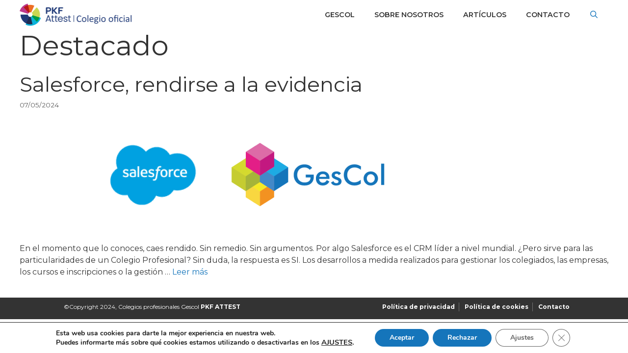

--- FILE ---
content_type: text/css
request_url: https://www.colegiooficial.es/wp-content/themes/generatepress-child/style.css?ver=0.01
body_size: 1700
content:
/*
Theme Name: Generatepress Child
Theme URI: www.colegiooficial.es
Version: 0.01
Description: Tema hijo de Generatepress
Author: Gescol
Author URI: www.colegiooficial.es
Template: generatepress
*/
 
/*----------------- Cambios a partir de aquí -------------------------------*/

.copyright-bar
{
	display: none;
}
:root {
    --primary-light: #5DA3EE;
    --primary: #1575BB;
    --primary-dark: #004A8A;
    --secondary-light: #737373;
    --secondary: #484848;
    --secondary-dark: #212121;
	--text: #333333;
    --white: #ffffff;
    --bg-primary: #e1f5fe;
    --bg-back: #E7E8E9;
   /* --complementary: #bb5a15;*/
	--complementary: #FF9300;
    --analogous: #15BBAD;
	
}
/*--colores gutenberg--*/
.has-light-primary-background-color {
background-color: #5DA3EE;
}
.has-light-primary-color {
color: #5DA3EE;
}
.has-medium-primary-background-color {
background-color: #1575BB;
}
.has-medium-primary-color {
color: #1575BB;
}
.has-dark-primary-background-color {
background-color: #004A8A;
}
.has-dark-primary-color {
color: #004A8A;
}
.has-light-secondary-background-color {
background-color: #737373;
}
.has-light-secondary-color {
color: #737373;
}
.has-medium-secondary-background-color {
background-color: #484848;
}
.has-medium-secondary-color {
color: #484848;
}
.has-dark-secundary-background-color {
background-color: #212121;
}
.has-dark-secundary-color {
color: #212121;
}

.has-complementary-background-color {
background-color: #FF9300;
}
.has-complementary-color {
color: #FF9300;
}
.has-analogous-background-color {
background-color: #15BBAD;
}
.has-analogous-color {
color: #15BBAD;
}
.has-white-background-color {
background-color: #ffffff;
}
.has-white-color {
color: #ffffff;
}
.has-bg-primary-background-color {
background-color: #e1f5fe;
}
.has-bg-primary-color {
color: #e1f5fe;
}
.has-bg-back-background-color {
background-color: #E7E8E9;
}
.has-bg-back-color {
color: #E7E8E9;
}

/*FOOTER*/
.footer-widgets {
	 background-color: var(--bg-back);
}
.inside-footer-widgets {
	text-align: center;
}
.inside-footer-widgets .widget {
	 font-size: 12px;
}
#menu-footer-menu li {
	display: inline-block;
	border-right: 1px solid #737373;
    padding:0 8px;
}
#menu-footer-menu li:last-child {

	border-right: 0;
}
footer {
	display: none;
}
.generate-back-to-top {
	background-color: #1575BB !important;
    border-radius: 50px;
}
@media (min-width: 540px) {
	.generate-back-to-top {
		right: 100px !important;
	}
}

.footer-widgets-container {
	padding: 10px 0;
    background: var(--text);
    color:  var(--white);
}

.footer-widgets-container a{
    color:  var(--white);
	font-weight: bold;
}
.footer-widget-3{
	display: none;
}

/*banner cookies*/
.gdpr_lightbox {
	background: rgba(0,0,0,.6);
}

/*POST*/
.ultp-first-postlist-2 {
	margin: 0 auto;
}
.wp-block-ultimate-post-post-list-2 .ultp-block-wrapper .ultp-block-content{
	text-align: center;	
}
.wp-block-ultimate-post-post-list-2 .ultp-block-wrapper .ultp-block-content .ultp-block-meta{
	justify-content: center;
}
.wp-block-ultimate-post-post-list-2 .ultp-block-wrapper .ultp-block-content .ultp-block-meta{
	justify-content: center;
}
.ultp-block-meta.ultp-block-meta-style4 span:nth-child(2), .ultp-block-meta.ultp-block-meta-style6 span:nth-child(3) {
	-webkit-box-flex: 0;
    -ms-flex-positive: 0;
    flex-grow: 0;
}
.ultp-category-in a{
	color: var(--complementary) !important;
	font-weight: 600 !important;
}
.ultp-flex-menu li {
	border-right: 1px solid var(--bg-back);
	padding-right: 1em;
}
.ultp-flex-menu li:last-child {
	border-right: none;
}
.filter-item a {
	text-transform: uppercase;
}
.filter-item a:hover {
	color: var(--complementary) !important;
}

/*MENU*/
.main-navigation .main-nav {
    font-size: 0.9em;
}
.main-navigation .main-nav ul li a{
	text-transform: uppercase;
	color: var(--secondary);
	font-weight: 600 !important;
}
.main-navigation .main-nav ul li a:hover{
	color: var(--primary);
}
.main-navigation .main-nav ul li[class*="current-menu-"] > a {
	color: var(--primary);
	font-weight: 600 !important;
}
.main-navigation .main-nav ul li[class*="current-menu-"] > a:hover {
	color: var(--primary) !important;
}
.btn-demo a{
	background-color: var(--primary) !important;
	color: var(--white) !important;
	padding: 8px 16px;
	line-height: 1.5 !important;
	border-radius: 5px;
}
.search-item a:before {
	 color: var(--primary);
}

/*MENU-NAVEGACION*/
.main-navigation .main-nav ul ul li:hover > a,
.main-navigation .main-nav ul ul li:focus > a,
.main-navigation .main-nav ul ul li.sfHover > a {
    background-color: var(--white) !important;
    color: var(--secondary-light) !important;
}
.main-navigation .main-nav ul li:hover > a,
.main-navigation .main-nav ul li:focus > a,
.main-navigation .main-nav ul li.sfHover > a,
.main-navigation .menu-bar-item:hover > a,
.main-navigation .menu-bar-item.sfHover > a
.menu-bar-items .search-item a {
    background-color: transparent !important;
    color: var(--primary) !important;
}
.main-navigation .main-nav ul li a,
.menu-toggle, .main-navigation .menu-bar-items {
    color: var(--text) !important;
    font-size: 1em !important;
	text-transform: uppercase;
}
.main-navigation:not(.toggled) ul li.sfHover>ul,
.main-navigation:not(.toggled) ul li:hover>ul {
    left: auto;
    opacity: 1;
    transition-delay: 150ms;
    pointer-events: auto;
    height: auto;
    overflow: visible;
    width: 100%;
	border: 0;
    border-top: 2px solid var(--primary);
}
.main-navigation ul ul {
    border: 1px solid #eee;
    background-color: var(--white);
}
.main-navigation ul ul li {
    border: 1px solid #eee;
}
.main-navigation .main-nav ul li[class*="current-menu-"] > a {
    color: var(--text);
    background-color: transparent;
}
.main-navigation .main-nav ul li[class*="current-menu-"] > a:hover,
.main-navigation .main-nav ul li[class*="current-menu-"].sfHover > a {
    color: var(--text);
    background-color: transparent;
}
.main-navigation .main-nav ul ul li[class*="current-menu-"] > a {
    color: var(--text);
    background-color: var(--bggray);
}
.main-navigation .main-nav ul li.menu-item-has-children>a {
	padding-right: 20px;
}

/*CONTENT*/
.site-content {
	padding-top: 0 !important;
}

mark {
	padding: .5em;
    background-color: #1575BB;
    color: #fff;
}
.inside-header {
	padding: 0px 40px;
}

/*formulario*/
.kb-accept-link {
    font-size: 13px;
    order: 2;
    padding-left: 1.5em;
}

/*boton-whatsapp*/
@media (min-width: 540px) {
.joinchat, .joinchat__button {
	display: none !important;
}
}
/*Imagen noticia destacada -cambiar id -*/
.ultp-block-2f7147 .ultp-block-media .ultp-block-image {
	display: flex;
    justify-content: center;
}

/*blog*/
.byline {
	display: none !important;
}

--- FILE ---
content_type: text/css
request_url: https://www.colegiooficial.es/wp-content/themes/generatepress-child/style.css?ver=1716188988
body_size: 1700
content:
/*
Theme Name: Generatepress Child
Theme URI: www.colegiooficial.es
Version: 0.01
Description: Tema hijo de Generatepress
Author: Gescol
Author URI: www.colegiooficial.es
Template: generatepress
*/
 
/*----------------- Cambios a partir de aquí -------------------------------*/

.copyright-bar
{
	display: none;
}
:root {
    --primary-light: #5DA3EE;
    --primary: #1575BB;
    --primary-dark: #004A8A;
    --secondary-light: #737373;
    --secondary: #484848;
    --secondary-dark: #212121;
	--text: #333333;
    --white: #ffffff;
    --bg-primary: #e1f5fe;
    --bg-back: #E7E8E9;
   /* --complementary: #bb5a15;*/
	--complementary: #FF9300;
    --analogous: #15BBAD;
	
}
/*--colores gutenberg--*/
.has-light-primary-background-color {
background-color: #5DA3EE;
}
.has-light-primary-color {
color: #5DA3EE;
}
.has-medium-primary-background-color {
background-color: #1575BB;
}
.has-medium-primary-color {
color: #1575BB;
}
.has-dark-primary-background-color {
background-color: #004A8A;
}
.has-dark-primary-color {
color: #004A8A;
}
.has-light-secondary-background-color {
background-color: #737373;
}
.has-light-secondary-color {
color: #737373;
}
.has-medium-secondary-background-color {
background-color: #484848;
}
.has-medium-secondary-color {
color: #484848;
}
.has-dark-secundary-background-color {
background-color: #212121;
}
.has-dark-secundary-color {
color: #212121;
}

.has-complementary-background-color {
background-color: #FF9300;
}
.has-complementary-color {
color: #FF9300;
}
.has-analogous-background-color {
background-color: #15BBAD;
}
.has-analogous-color {
color: #15BBAD;
}
.has-white-background-color {
background-color: #ffffff;
}
.has-white-color {
color: #ffffff;
}
.has-bg-primary-background-color {
background-color: #e1f5fe;
}
.has-bg-primary-color {
color: #e1f5fe;
}
.has-bg-back-background-color {
background-color: #E7E8E9;
}
.has-bg-back-color {
color: #E7E8E9;
}

/*FOOTER*/
.footer-widgets {
	 background-color: var(--bg-back);
}
.inside-footer-widgets {
	text-align: center;
}
.inside-footer-widgets .widget {
	 font-size: 12px;
}
#menu-footer-menu li {
	display: inline-block;
	border-right: 1px solid #737373;
    padding:0 8px;
}
#menu-footer-menu li:last-child {

	border-right: 0;
}
footer {
	display: none;
}
.generate-back-to-top {
	background-color: #1575BB !important;
    border-radius: 50px;
}
@media (min-width: 540px) {
	.generate-back-to-top {
		right: 100px !important;
	}
}

.footer-widgets-container {
	padding: 10px 0;
    background: var(--text);
    color:  var(--white);
}

.footer-widgets-container a{
    color:  var(--white);
	font-weight: bold;
}
.footer-widget-3{
	display: none;
}

/*banner cookies*/
.gdpr_lightbox {
	background: rgba(0,0,0,.6);
}

/*POST*/
.ultp-first-postlist-2 {
	margin: 0 auto;
}
.wp-block-ultimate-post-post-list-2 .ultp-block-wrapper .ultp-block-content{
	text-align: center;	
}
.wp-block-ultimate-post-post-list-2 .ultp-block-wrapper .ultp-block-content .ultp-block-meta{
	justify-content: center;
}
.wp-block-ultimate-post-post-list-2 .ultp-block-wrapper .ultp-block-content .ultp-block-meta{
	justify-content: center;
}
.ultp-block-meta.ultp-block-meta-style4 span:nth-child(2), .ultp-block-meta.ultp-block-meta-style6 span:nth-child(3) {
	-webkit-box-flex: 0;
    -ms-flex-positive: 0;
    flex-grow: 0;
}
.ultp-category-in a{
	color: var(--complementary) !important;
	font-weight: 600 !important;
}
.ultp-flex-menu li {
	border-right: 1px solid var(--bg-back);
	padding-right: 1em;
}
.ultp-flex-menu li:last-child {
	border-right: none;
}
.filter-item a {
	text-transform: uppercase;
}
.filter-item a:hover {
	color: var(--complementary) !important;
}

/*MENU*/
.main-navigation .main-nav {
    font-size: 0.9em;
}
.main-navigation .main-nav ul li a{
	text-transform: uppercase;
	color: var(--secondary);
	font-weight: 600 !important;
}
.main-navigation .main-nav ul li a:hover{
	color: var(--primary);
}
.main-navigation .main-nav ul li[class*="current-menu-"] > a {
	color: var(--primary);
	font-weight: 600 !important;
}
.main-navigation .main-nav ul li[class*="current-menu-"] > a:hover {
	color: var(--primary) !important;
}
.btn-demo a{
	background-color: var(--primary) !important;
	color: var(--white) !important;
	padding: 8px 16px;
	line-height: 1.5 !important;
	border-radius: 5px;
}
.search-item a:before {
	 color: var(--primary);
}

/*MENU-NAVEGACION*/
.main-navigation .main-nav ul ul li:hover > a,
.main-navigation .main-nav ul ul li:focus > a,
.main-navigation .main-nav ul ul li.sfHover > a {
    background-color: var(--white) !important;
    color: var(--secondary-light) !important;
}
.main-navigation .main-nav ul li:hover > a,
.main-navigation .main-nav ul li:focus > a,
.main-navigation .main-nav ul li.sfHover > a,
.main-navigation .menu-bar-item:hover > a,
.main-navigation .menu-bar-item.sfHover > a
.menu-bar-items .search-item a {
    background-color: transparent !important;
    color: var(--primary) !important;
}
.main-navigation .main-nav ul li a,
.menu-toggle, .main-navigation .menu-bar-items {
    color: var(--text) !important;
    font-size: 1em !important;
	text-transform: uppercase;
}
.main-navigation:not(.toggled) ul li.sfHover>ul,
.main-navigation:not(.toggled) ul li:hover>ul {
    left: auto;
    opacity: 1;
    transition-delay: 150ms;
    pointer-events: auto;
    height: auto;
    overflow: visible;
    width: 100%;
	border: 0;
    border-top: 2px solid var(--primary);
}
.main-navigation ul ul {
    border: 1px solid #eee;
    background-color: var(--white);
}
.main-navigation ul ul li {
    border: 1px solid #eee;
}
.main-navigation .main-nav ul li[class*="current-menu-"] > a {
    color: var(--text);
    background-color: transparent;
}
.main-navigation .main-nav ul li[class*="current-menu-"] > a:hover,
.main-navigation .main-nav ul li[class*="current-menu-"].sfHover > a {
    color: var(--text);
    background-color: transparent;
}
.main-navigation .main-nav ul ul li[class*="current-menu-"] > a {
    color: var(--text);
    background-color: var(--bggray);
}
.main-navigation .main-nav ul li.menu-item-has-children>a {
	padding-right: 20px;
}

/*CONTENT*/
.site-content {
	padding-top: 0 !important;
}

mark {
	padding: .5em;
    background-color: #1575BB;
    color: #fff;
}
.inside-header {
	padding: 0px 40px;
}

/*formulario*/
.kb-accept-link {
    font-size: 13px;
    order: 2;
    padding-left: 1.5em;
}

/*boton-whatsapp*/
@media (min-width: 540px) {
.joinchat, .joinchat__button {
	display: none !important;
}
}
/*Imagen noticia destacada -cambiar id -*/
.ultp-block-2f7147 .ultp-block-media .ultp-block-image {
	display: flex;
    justify-content: center;
}

/*blog*/
.byline {
	display: none !important;
}